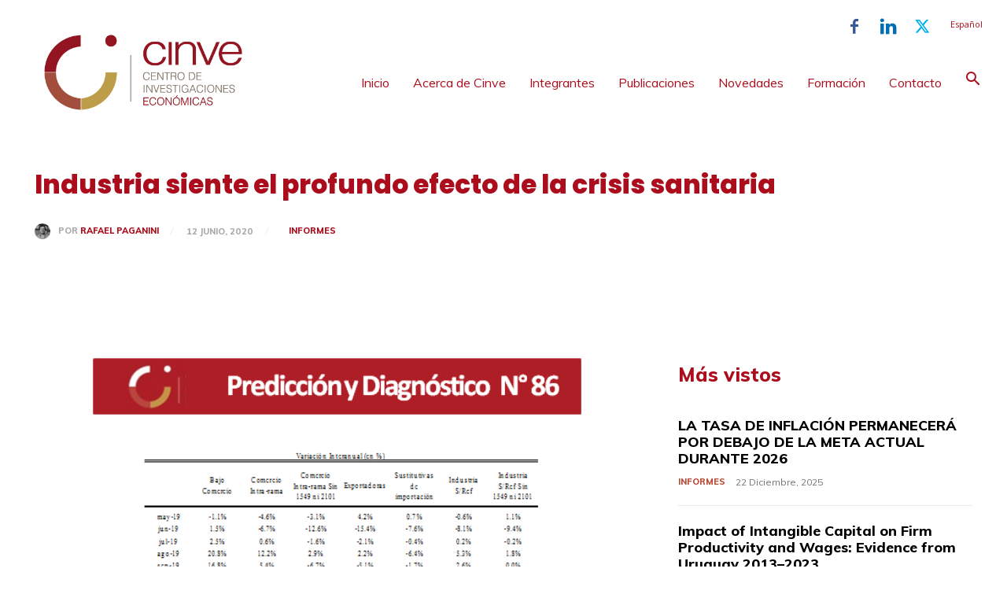

--- FILE ---
content_type: text/css
request_url: https://cinve.org.uy/wp-content/themes/Newspaper-child/style.css?ver=12.7.1c
body_size: 2124
content:
/*
Theme Name:     Newspaper 7 Child theme
Theme URI: 		http://themeforest.net/user/tagDiv/portfolio
Description:    Child theme made by tagDiv
Author:         tagDiv
Author URI: 	http://themeforest.net/user/tagDiv/portfolio
Template:       Newspaper
Version:        9.0c
*/


/*  ----------------------------------------------------------------------------
    This file will load automatically when the child theme is active. You can use it
    for custom CSS.
*/

h6 {
    font-size: 16px;
    line-height: 24px;
    margin-top: 0px;
    margin-bottom: 11px;
}
/***Header**/
.td-header-wrap .td-header-menu-wrap .sf-menu > li > a{
    color: #ac0d1c;
    font-family: Muli !important;
    font-size: 16px !important;
    line-height: 56px !important;
    font-weight: 400 !important;
    text-transform: none !important;
    letter-spacing: 0px !important;
    padding: 0px 10px !important;
}
.sf-menu ul .td-menu-item > a {
	font-size: 14px;
}
.td-icon-search:before {
	color: #ac0d1c;
}

.sf-menu > .current-menu-item > a:after, .sf-menu > .current-menu-ancestor > a:after, .sf-menu > .current-category-ancestor > a:after, .sf-menu > li:hover > a:after, .sf-menu > .sfHover > a:after {
	background-color: #ac0d1c !important;
}

.sf-menu ul .td-menu-item > a:hover,
.sf-menu ul .sfHover > a,
.sf-menu ul .current-menu-ancestor > a,
.sf-menu ul .current-category-ancestor > a,
.sf-menu ul .current-menu-item > a {
	color: #ac0d1c;
}

.td-logo {
    margin: 17px;
    padding: 0;
    line-height: inherit;
    font-size: inherit !important;
}

.td-header-wrap .td-drop-down-search:after {
    background-color: #ac0d1c !important;
}

.td-header-wrap .td-drop-down-search:before {
    border-color: transparent transparent #ac0d1c transparent;
}

.td-header-style-7 .td-header-top-menu-full a {
	color: #ac0d1c !important;
}

#td-header-menu{
	background: #ac0d1c;
}

.td-header-top-menu{
	border: none !important;
}

/**Buscador**/
.td-header-wrap .td-head-form-search-wrap .text_cinve{
	width: 32% !important;
    display: inline;
    margin: 1% !important;
	border-right: 1px !important;
	border-right-style: solid !important;
    border-right-width: 1px !important;
}

.td-head-form-search-wrap .select_cinve{
	width: 30%;
    height: 32px;
    margin: 1%;
    border-right: 0;
    line-height: 17px;
    border-color: #eaeaea !important;
	border-right: 1px;
	vertical-align: top;
	border-right: solid 1px;
}

.td-header-wrap .td-drop-down-search .td-head-form-search-wrap .btn_buscar_cinve{
	position: relative !important;
    min-width: auto !important;
    width: 18% !important;
    right: auto !important;
    left: auto !important;
    vertical-align: unset !important;
	float: right;
	margin: 10px !important;
	margin-top: 30px !important;
}


.td-head-form-search-wrap .td-search-form {
    margin: 10px;
}

.td-header-wrap .td-drop-down-search{
	width: 600px;
	margin-top: 10px;
}

.td-search-form{
	margin: 20px 10px 0px 10px !important
}

#td-header-search-button i{
	line-height: 46px !important;
}

.header-search-wrap{
	position: relative !important;
	display: inline-block !important;
	float: right;
	top: 20px !important;
}

.td-header-wrap .td-header-menu-wrap .sf-menu > li > a{
	padding: 0px 15px !important;
}

.td-header-gradient:before{
	background: none !important;
}

.td-header-main-menu{
	padding-right: 0px !important;
}

.td-header-style-7 .td-header-sp-logo img{
	max-height: 160px !important;
	padding: 0px 0 !important;
}

.td-header-style-7 .sf-menu { 
    margin-top: 20px !important;
	float: right;
}

.td-header-style-7 .td-icon-font:before{
	font-size: 20px !important;
}

.td-header-style-7 .td-social-icon-wrap{
	padding-right: 10px;
}

.td-header-style-7 .td-icon-twitter{
	color: #00afeb !important;
}

.td-header-style-7 .td-icon-linkedin{
	color: #006eb3 !important;
}

.td-header-style-7 .td-icon-facebook{
	color: #375697 !important;
}

.td-header-sp-top-widget{
	margin-top: 20px;
}

.td-main-page-wrap {
    padding-top: 15px !important;
}

.td-header-style-7 .td-affix .sf-menu {
    margin-top: 0 !important;
}

.td-header-style-7 .td-affix .header-search-wrap{
    top: 0 !important;
}

.td-header-style-7 .td-affix #td-header-search-button i {
    line-height: 48px !important;
}

.td-header-style-7 .wpml-ls-statics-shortcode_actions{
	display: inline-block;
    float: right;
    padding: 0px;
    line-height: 55px;
}

input::-webkit-input-placeholder {
	font-size: 14px;
	color: black;
}

input[type=submit]{
	background: #ac0d1c;
}

input[type=submit]:hover{
	background: #222222 !important;
}

.buscador_fecha{
	font-weight: normal !important;
    border: solid 1px #eaeaea !important;
    padding: 2px;
}

.cont_fecha{
	width: 32%;
	margin: 1%;
	display: inline-block;
}

.header-search-wrap label{
	font-weight: bold;
	margin: 1%;
	display: block;
}
/***proyectos general**/

.single-proyecto h1.entry-title{
	color: #ac0d1c;
    font-family: Poppins !important;
    font-size: 38px !important;
    line-height: 46px !important;
    font-weight: 800 !important;
    padding: 50px 0 100px 0px;
    width: 65%;
    margin: 0 auto;
}

.single-proyecto ul span{
    font-weight: 800 !important;
}

.single-proyecto ul span a,
.single-proyecto ul span.sin_link{
    font-weight: normal !important;
}

.single-proyecto ul{
    list-style-type: none;
}

.single-proyecto ul li{
    margin-bottom: 10px;
}
.single-proyecto .td_block_template_2 .td-block-title > * {
    color: #ad1d1b;
    font-family: Muli !important;
    font-size: 25px !important;
    line-height: 1 !important;
	font-weight: 800 !important;
	margin-top:10px;
}
.single-proyecto .td_module_8 .entry-title{
	margin: 0 0 12px;
    font-family: Muli !important;
    font-size: 18px !important;
    line-height: 1.2 !important;
    font-weight: 800 !important;
}
.single-proyecto .td-module-meta-info{
	font-family: Muli !important;
    font-size: 11px !important;
    font-weight: 800 !important;
    text-transform: uppercase !important;

}
.single-proyecto .td-post-author-{
	display: none;
}
/*.single-proyecto .td-element-style{
    top: 200px;
}
.single-proyecto .td-post-content,
.single-proyecto .td-ss-main-sidebar{
   margin-top: 150px !important;
}*/

.single-proyecto .td-post-header {
	width: 100vw !important;
    height: 100% !important;
    position: relative;
    top: 0px !important;
    left: -351px !important;
    display: block !important;
    z-index: 1 !important;
    background-image: url(https://cinve.trepcom.com/wp-content/uploads/2019/10/pattern-cinve.png) !important;
    background-size: cover !important;
    background-position: center top !important;
}

.single-proyecto .background-proyecto{
	background-image: url(https://cinve.trepcom.com/wp-content/uploads/2019/10/pattern-cinve.png);
    background-repeat: no-repeat;
    background-size: 10%;
    margin-top: 50px;
}
.single-proyecto .td-category{
	margin-bottom:0px;
}	

.single-proyecto ul li{
	margin-left: 0px;
}	

.single-proyecto .td-ss-main-sidebar .td-post-author-name{
	display: none;
}

.tdc-content-wrap > h2{
	display: none;
}

.td-search-form [name="autor"]{
	display: none;
}

/***responsive single proyectos**/
@media (max-width: 1440px){
	.single-proyecto .td-post-header{
		left: 50% !important;
		transform: translateX(-50%) !important;
	}
	.single-proyecto h1.entry-title{
		width:1200px;
	}

}
@media (max-width: 1024px){
	.single-proyecto h1.entry-title{
		width:969px;
		font-size:32px !important;
	}

}
@media (max-width: 768px){
	.single-proyecto h1.entry-title{
		width:725px;
		font-size:30px !important;
	}

}
@media (max-width: 640px){
	.single-proyecto h1.entry-title{
		width:585px;
		font-size:30px !important;
	}

}

@media (max-width: 480px){
	.single-proyecto h1.entry-title{
		width:445px;
		font-size:30px !important;
	}

}
@media (max-width: 414px){
	.single-proyecto h1.entry-title{
		width:375px;
		font-size:30px !important;
	}

}
@media (max-width: 375px){
	.single-proyecto h1.entry-title{
		width:335px;
		font-size:30px !important;
	}

}
@media (max-width: 320px){
	.single-proyecto h1.entry-title{
		width:280px;
		font-size:30px !important;
	}

}


/***responsive general**/
@media (min-width: 768px){
	.td-header-style-7 .td-header-sp-logo img {
		top: -45px !important;
	}
	
	.td-header-wrap .td-affix .td-main-menu-logo img {
		max-height: 48px !important;
		top: -6px !important;
	}
	
	.td-header-wrap .td-affix .td-main-menu-logo .td-sticky-header img {
		max-height: 60px !important;
	}
	
	
}

@media (max-width: 767px){
	#td-header-menu{
		background: white;
	}
	
	.td-wpml .td-header-wrap .td-header-top-menu{
		background-color: white !important;
	}
	
	.td-wpml .td-header-top-menu{
		box-shadow: none !important; 
	}
	
	.td-main-page-wrap {
		padding-top: 5px !important;
	}
	
	.td-header-style-7 .td-header-top-menu {
		padding: 0px !important;
	}
	
	.td-mobile-content li a ,
	.td-mobile-close .td-icon-close-mobile{
		color: #ac0d1c;
	}
	
	#td-header-search-button {
		display: block !important; 
	}
	
	#td-header-search-button i{
		background: transparent;
	}
	
	.header-search-wrap{
		top: 8px !important;
	}
	
	.td-header-wrap .td-drop-down-search{
		right: 5px !important;
	}
}

@media (max-width: 500px){
	.td-header-wrap .td-drop-down-search{
		width: 400px !important;
	}
}

@media (max-width: 400px){
	.td-header-wrap .td-drop-down-search{
		width: 300px !important;
	}
	
	.td-header-wrap #td-header-search,
	.td-header-wrap .select_cinve,
	.td-header-wrap .td-drop-down-search .td-search-form .btn_buscar_cinve{
		width: 100% !important;
	}
	
	.td-header-wrap .td-drop-down-search .td-search-form .btn_buscar_cinve{
		float: none !important;
		margin: 1% !important;
	}
}

@media (max-width: 500px){
	.td-header-style-7 .wpml-ls-statics-shortcode_actions {
		display: inline-block !important;
		margin-left: 110px !important;
		padding: 0px !important;
		line-height: 55px !important;
		float: inherit !important;
    }

	.single-post .tdb-featured-image-bg{
		background-size: contain !important;
		height: 200px !important;
		margin-top: 10px !important;
		padding-bottom: 0px !important;
	}
	
}

@media (min-width: 500px) and (max-width: 767px){

	.single-post .tdb-featured-image-bg{
		background-size: contain !important;
		height: 300px !important;
		margin-top: 10px !important;
		padding-bottom: 0px !important;
	}


}
table td{
	font-size: 15px;
}

.wpml-ls-display{
	display: none !important;
}



@media (min-width: 768px){
	
	.single-post .tdb-featured-image-bg{
		background-size:contain !important;
		padding-bottom:400px !important;
	}
}

#proyectos {
	display: none !important;
}